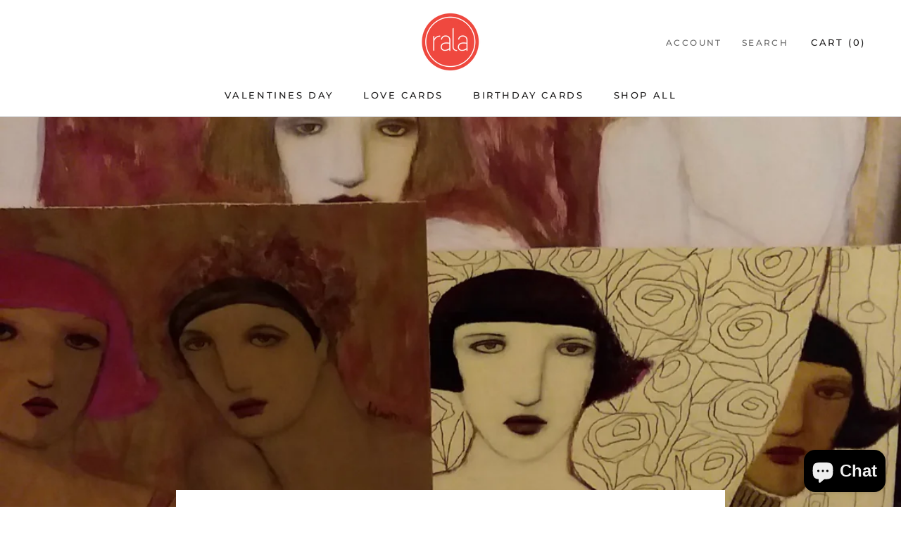

--- FILE ---
content_type: text/javascript
request_url: https://shoprala.com/cdn/shop/t/5/assets/custom.js?v=183944157590872491501635016567
body_size: -643
content:
//# sourceMappingURL=/cdn/shop/t/5/assets/custom.js.map?v=183944157590872491501635016567
